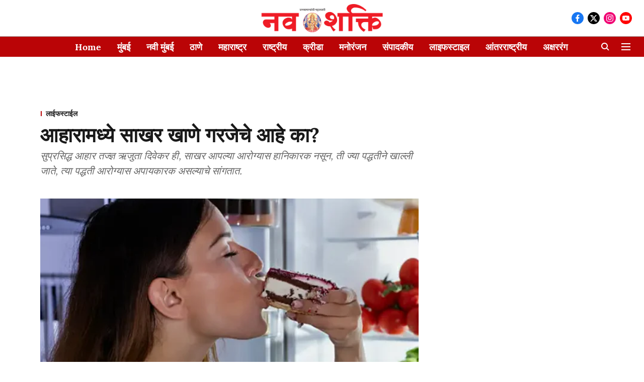

--- FILE ---
content_type: application/javascript; charset=UTF-8
request_url: https://marathi.freepressjournal.in/cdn-cgi/challenge-platform/h/b/scripts/jsd/d251aa49a8a3/main.js?
body_size: 8474
content:
window._cf_chl_opt={AKGCx8:'b'};~function(u6,LM,LF,Lo,Lf,LD,Lk,LO,u0,u1){u6=E,function(x,L,uo,u5,R,v){for(uo={x:190,L:205,R:187,v:351,W:218,c:346,y:213,i:299,d:162,I:208},u5=E,R=x();!![];)try{if(v=-parseInt(u5(uo.x))/1+-parseInt(u5(uo.L))/2*(-parseInt(u5(uo.R))/3)+-parseInt(u5(uo.v))/4+-parseInt(u5(uo.W))/5*(parseInt(u5(uo.c))/6)+-parseInt(u5(uo.y))/7+-parseInt(u5(uo.i))/8*(-parseInt(u5(uo.d))/9)+parseInt(u5(uo.I))/10,L===v)break;else R.push(R.shift())}catch(W){R.push(R.shift())}}(h,594933),LM=this||self,LF=LM[u6(305)],Lo=null,Lf=LB(),LD=function(RC,Rf,RB,Rj,RK,RA,uy,L,R,W,c){return RC={x:178,L:157,R:173},Rf={x:197,L:212,R:361,v:341,W:318,c:334,y:318,i:276,d:287,I:197,V:330,P:226,S:171,l:289,Y:255,b:225,U:202,Q:242,z:222,a:185,G:196,g:167,T:197,m:285,M:372,F:156,o:287,n:156,X:197},RB={x:285,L:245,R:293,v:152,W:203},Rj={x:277},RK={x:152,L:203,R:156,v:324,W:378,c:170,y:372,i:324,d:378,I:170,V:324,P:378,S:277,l:287,Y:164,b:277,U:345,Q:287,z:274,a:287,G:341,g:277,T:219,m:274,M:197,F:270,o:345,n:142,X:235,H:287,J:233,e:324,A:170,K:235,j:196,B:277,f:298,C:152,D:250,k:337,O:177,s:235,N:287,Z:196,h0:219,h1:152,h2:315,h3:287,h4:177,h5:226,h6:287,h7:167},RA={x:152},uy=u6,L={'fyajL':function(i,d){return d==i},'MBMXV':function(i,d){return i+d},'VoVtg':function(y,i){return y(i)},'FYQHy':function(i,d){return i|d},'mBnCX':function(y,i){return y(i)},'qwnjz':function(y,i){return y(i)},'bYuKu':function(i,d){return i<<d},'mVHUr':function(i,d){return i<d},'oFrWB':function(i,d){return d&i},'NyrCb':function(i,d){return i-d},'ZbBVp':function(i,d){return i!==d},'eWIsE':function(y,i){return y(i)},'KrRea':function(i,d){return i>d},'ykeaA':function(i,d){return d|i},'NHYpz':function(i,d){return d==i},'VRIbF':function(i,d){return d&i},'VskQT':function(i,d){return i-d},'alzua':function(i,d){return i==d},'hhffF':function(i,d){return d===i},'oCkfS':uy(RC.x),'hLqbp':function(i,d){return i!=d},'deRGj':function(i,d){return i==d},'RSFpA':function(i,d){return d&i},'LVGBC':function(i,d){return d!=i},'YBbjB':function(i,d){return i&d},'inbRQ':function(i,d){return d==i},'Uhifg':function(i,d){return i*d},'XMYgb':function(i,d){return i<d},'UgXoF':function(i,d){return d!=i},'zbhDn':function(i,d){return d==i},'Mgrrt':function(y,i){return y(i)},'VZTmu':function(i,d){return d*i}},R=String[uy(RC.L)],W={'h':function(y,Re,ui){return Re={x:297,L:156},ui=uy,L[ui(RA.x)](null,y)?'':W.g(y,6,function(i,ud){return ud=ui,ud(Re.x)[ud(Re.L)](i)})},'g':function(y,i,I,uI,V,P,S,Y,U,Q,z,G,T,M,F,o,X,H){if(uI=uy,L[uI(RK.x)](null,y))return'';for(P={},S={},Y='',U=2,Q=3,z=2,G=[],T=0,M=0,F=0;F<y[uI(RK.L)];F+=1)if(o=y[uI(RK.R)](F),Object[uI(RK.v)][uI(RK.W)][uI(RK.c)](P,o)||(P[o]=Q++,S[o]=!0),X=L[uI(RK.y)](Y,o),Object[uI(RK.i)][uI(RK.d)][uI(RK.I)](P,X))Y=X;else{if(Object[uI(RK.V)][uI(RK.P)][uI(RK.I)](S,Y)){if(256>Y[uI(RK.S)](0)){for(V=0;V<z;T<<=1,L[uI(RK.x)](M,i-1)?(M=0,G[uI(RK.l)](L[uI(RK.Y)](I,T)),T=0):M++,V++);for(H=Y[uI(RK.b)](0),V=0;8>V;T=L[uI(RK.U)](T<<1.22,1.15&H),i-1==M?(M=0,G[uI(RK.Q)](L[uI(RK.z)](I,T)),T=0):M++,H>>=1,V++);}else{for(H=1,V=0;V<z;T=L[uI(RK.U)](T<<1,H),i-1==M?(M=0,G[uI(RK.a)](L[uI(RK.G)](I,T)),T=0):M++,H=0,V++);for(H=Y[uI(RK.g)](0),V=0;16>V;T=L[uI(RK.T)](T,1)|H&1,i-1==M?(M=0,G[uI(RK.Q)](L[uI(RK.m)](I,T)),T=0):M++,H>>=1,V++);}U--,0==U&&(U=Math[uI(RK.M)](2,z),z++),delete S[Y]}else for(H=P[Y],V=0;L[uI(RK.F)](V,z);T=L[uI(RK.o)](T<<1.04,L[uI(RK.n)](H,1)),M==L[uI(RK.X)](i,1)?(M=0,G[uI(RK.H)](L[uI(RK.m)](I,T)),T=0):M++,H>>=1,V++);Y=(U--,0==U&&(U=Math[uI(RK.M)](2,z),z++),P[X]=Q++,String(o))}if(L[uI(RK.J)]('',Y)){if(Object[uI(RK.e)][uI(RK.d)][uI(RK.A)](S,Y)){if(256>Y[uI(RK.b)](0)){for(V=0;L[uI(RK.F)](V,z);T<<=1,M==L[uI(RK.K)](i,1)?(M=0,G[uI(RK.a)](L[uI(RK.j)](I,T)),T=0):M++,V++);for(H=Y[uI(RK.B)](0),V=0;L[uI(RK.f)](8,V);T=L[uI(RK.U)](T<<1.71,H&1),L[uI(RK.C)](M,i-1)?(M=0,G[uI(RK.l)](I(T)),T=0):M++,H>>=1,V++);}else{for(H=1,V=0;V<z;T=L[uI(RK.D)](T<<1.02,H),L[uI(RK.k)](M,L[uI(RK.X)](i,1))?(M=0,G[uI(RK.Q)](I(T)),T=0):M++,H=0,V++);for(H=Y[uI(RK.b)](0),V=0;L[uI(RK.f)](16,V);T=T<<1|L[uI(RK.O)](H,1),M==L[uI(RK.s)](i,1)?(M=0,G[uI(RK.N)](L[uI(RK.Z)](I,T)),T=0):M++,H>>=1,V++);}U--,U==0&&(U=Math[uI(RK.M)](2,z),z++),delete S[Y]}else for(H=P[Y],V=0;V<z;T=L[uI(RK.h0)](T,1)|L[uI(RK.n)](H,1),L[uI(RK.h1)](M,L[uI(RK.h2)](i,1))?(M=0,G[uI(RK.h3)](I(T)),T=0):M++,H>>=1,V++);U--,L[uI(RK.k)](0,U)&&z++}for(H=2,V=0;L[uI(RK.F)](V,z);T=T<<1.45|L[uI(RK.h4)](H,1),L[uI(RK.h5)](M,i-1)?(M=0,G[uI(RK.h6)](I(T)),T=0):M++,H>>=1,V++);for(;;)if(T<<=1,L[uI(RK.k)](M,i-1)){G[uI(RK.N)](L[uI(RK.j)](I,T));break}else M++;return G[uI(RK.h7)]('')},'j':function(y,uV){return uV=uy,L[uV(RB.x)](uV(RB.L),L[uV(RB.R)])?![]:L[uV(RB.v)](null,y)?'':L[uV(RB.v)]('',y)?null:W.i(y[uV(RB.W)],32768,function(d,uP){return uP=uV,y[uP(Rj.x)](d)})},'i':function(y,i,I,uS,V,P,S,Y,U,Q,z,G,T,M,F,o,A,X,H,J){for(uS=uy,V=[],P=4,S=4,Y=3,U=[],G=I(0),T=i,M=1,Q=0;3>Q;V[Q]=Q,Q+=1);for(F=0,o=Math[uS(Rf.x)](2,2),z=1;o!=z;)for(X=uS(Rf.L)[uS(Rf.R)]('|'),H=0;!![];){switch(X[H++]){case'0':F|=z*(0<J?1:0);continue;case'1':J=G&T;continue;case'2':T>>=1;continue;case'3':0==T&&(T=i,G=L[uS(Rf.v)](I,M++));continue;case'4':z<<=1;continue}break}switch(F){case 0:for(F=0,o=Math[uS(Rf.x)](2,8),z=1;L[uS(Rf.W)](z,o);J=T&G,T>>=1,L[uS(Rf.c)](0,T)&&(T=i,G=I(M++)),F|=z*(0<J?1:0),z<<=1);A=R(F);break;case 1:for(F=0,o=Math[uS(Rf.x)](2,16),z=1;L[uS(Rf.y)](z,o);J=L[uS(Rf.i)](G,T),T>>=1,T==0&&(T=i,G=I(M++)),F|=z*(0<J?1:0),z<<=1);A=R(F);break;case 2:return''}for(Q=V[3]=A,U[uS(Rf.d)](A);;){if(M>y)return'';for(F=0,o=Math[uS(Rf.I)](2,Y),z=1;L[uS(Rf.V)](z,o);J=T&G,T>>=1,L[uS(Rf.P)](0,T)&&(T=i,G=I(M++)),F|=z*(0<J?1:0),z<<=1);switch(A=F){case 0:for(F=0,o=Math[uS(Rf.x)](2,8),z=1;z!=o;J=L[uS(Rf.S)](G,T),T>>=1,L[uS(Rf.l)](0,T)&&(T=i,G=I(M++)),F|=L[uS(Rf.Y)](L[uS(Rf.b)](0,J)?1:0,z),z<<=1);V[S++]=R(F),A=S-1,P--;break;case 1:for(F=0,o=Math[uS(Rf.x)](2,16),z=1;L[uS(Rf.U)](z,o);J=G&T,T>>=1,L[uS(Rf.Q)](0,T)&&(T=i,G=L[uS(Rf.z)](I,M++)),F|=L[uS(Rf.a)](0<J?1:0,z),z<<=1);V[S++]=L[uS(Rf.G)](R,F),A=S-1,P--;break;case 2:return U[uS(Rf.g)]('')}if(P==0&&(P=Math[uS(Rf.T)](2,Y),Y++),V[A])A=V[A];else if(L[uS(Rf.m)](A,S))A=L[uS(Rf.M)](Q,Q[uS(Rf.F)](0));else return null;U[uS(Rf.o)](A),V[S++]=Q+A[uS(Rf.n)](0),P--,Q=A,L[uS(Rf.l)](0,P)&&(P=Math[uS(Rf.X)](2,Y),Y++)}}},c={},c[uy(RC.R)]=W.h,c}(),Lk={},Lk[u6(251)]='o',Lk[u6(283)]='s',Lk[u6(308)]='u',Lk[u6(327)]='z',Lk[u6(209)]='n',Lk[u6(184)]='I',Lk[u6(236)]='b',LO=Lk,LM[u6(343)]=function(x,L,R,W,vq,vx,vE,vh,uU,y,I,V,P,S,Y,U){if(vq={x:176,L:373,R:353,v:272,W:214,c:234,y:169,i:273,d:266,I:369,V:265,P:243,S:203,l:166,Y:316,b:280,U:140,Q:144,z:275,a:153},vx={x:358,L:174,R:259,v:313,W:140,c:336,y:159,i:227,d:203,I:353,V:371,P:147,S:355,l:377,Y:231,b:220,U:160,Q:263,z:256,a:143,G:314,g:168,T:154,m:160,M:248},vE={x:267},vh={x:324,L:378,R:170,v:287},uU=u6,y={'vbqFp':uU(vq.x),'CpmIQ':uU(vq.L),'BeFLk':function(Q,z,G,g,T){return Q(z,G,g,T)},'BINzH':function(Q,z){return Q===z},'QGyWG':function(Q,z){return Q<z},'ucCCb':function(Q,z){return z===Q},'WrcAE':function(Q,z){return Q<z},'hqEHr':function(Q,z,G,g){return Q(z,G,g)},'rzApz':function(Q,z){return Q===z},'ozvwY':function(Q,z,G){return Q(z,G)},'NTGWo':function(Q,z,G){return Q(z,G)}},y[uU(vq.R)](null,L)||L===void 0)return W;for(I=LZ(L),x[uU(vq.v)][uU(vq.W)]&&(I=I[uU(vq.c)](x[uU(vq.v)][uU(vq.W)](L))),I=x[uU(vq.y)][uU(vq.i)]&&x[uU(vq.d)]?x[uU(vq.y)][uU(vq.i)](new x[(uU(vq.d))](I)):function(Q,uz,z,M,F,o,X,H,G){if(uz=uU,z={'drRan':y[uz(vx.x)],'tRLCU':y[uz(vx.L)],'kTOcs':function(T,M,F,o,X,ua){return ua=uz,y[ua(vE.x)](T,M,F,o,X)},'hQsqD':uz(vx.R),'ABOde':uz(vx.v)},y[uz(vx.W)](uz(vx.c),uz(vx.c))){for(Q[uz(vx.y)](),G=0;y[uz(vx.i)](G,Q[uz(vx.d)]);y[uz(vx.I)](Q[G],Q[G+1])?Q[uz(vx.V)](G+1,1):G+=1);return Q}else try{return M=S[uz(vx.P)](z[uz(vx.S)]),M[uz(vx.l)]=z[uz(vx.Y)],M[uz(vx.b)]='-1',V[uz(vx.U)][uz(vx.Q)](M),F=M[uz(vx.z)],o={},o=Y(F,F,'',o),o=z[uz(vx.a)](x,F,F[z[uz(vx.G)]]||F[uz(vx.g)],'n.',o),o=U(F,M[z[uz(vx.T)]],'d.',o),Q[uz(vx.m)][uz(vx.M)](M),X={},X.r=o,X.e=null,X}catch(J){return H={},H.r={},H.e=J,H}}(I),V='nAsAaAb'.split('A'),V=V[uU(vq.I)][uU(vq.V)](V),P=0;y[uU(vq.P)](P,I[uU(vq.S)]);S=I[P],Y=y[uU(vq.l)](LN,x,L,S),V(Y)?(U=y[uU(vq.Y)]('s',Y)&&!x[uU(vq.b)](L[S]),y[uU(vq.U)](uU(vq.Q),R+S)?y[uU(vq.z)](i,R+S,Y):U||y[uU(vq.a)](i,R+S,L[S])):i(R+S,Y),P++);return W;function i(Q,z,uQ){uQ=uU,Object[uQ(vh.x)][uQ(vh.L)][uQ(vh.R)](W,z)||(W[z]=[]),W[z][uQ(vh.v)](Q)}},u0=u6(370)[u6(361)](';'),u1=u0[u6(369)][u6(265)](u0),LM[u6(306)]=function(L,R,vr,vv,up,v,W,y,i,I,V){for(vr={x:258,L:356,R:200,v:247,W:145,c:211,y:247,i:203,d:200,I:253,V:287,P:145,S:286},vv={x:155,L:258,R:200,v:349,W:194,c:374,y:374,i:324,d:312,I:170,V:253},up=u6,v={},v[up(vr.x)]=up(vr.L),v[up(vr.R)]=function(P,S){return S===P},v[up(vr.v)]=function(P,S){return P<S},v[up(vr.W)]=function(P,S){return P+S},W=v,y=Object[up(vr.c)](R),i=0;W[up(vr.y)](i,y[up(vr.i)]);i++)if(I=y[i],W[up(vr.d)]('f',I)&&(I='N'),L[I]){for(V=0;V<R[y[i]][up(vr.i)];-1===L[I][up(vr.I)](R[y[i]][V])&&(u1(R[y[i]][V])||L[I][up(vr.V)](W[up(vr.P)]('o.',R[y[i]][V]))),V++);}else L[I]=R[y[i]][up(vr.S)](function(P,uw,S,Y){return uw=up,S={},S[uw(vv.x)]=W[uw(vv.L)],Y=S,W[uw(vv.R)](uw(vv.v),uw(vv.W))?W instanceof y[uw(vv.c)]&&0<y[uw(vv.y)][uw(vv.i)][uw(vv.d)][uw(vv.I)](i)[uw(vv.V)](Y[uw(vv.x)]):'o.'+P})},u3();function LZ(x,v0,ub,L){for(v0={x:234,L:211,R:320},ub=u6,L=[];x!==null;L=L[ub(v0.x)](Object[ub(v0.L)](x)),x=Object[ub(v0.R)](x));return L}function Lj(x,L,Rx,RE,Rh,R8,uu,R,v,W,c){if(Rx={x:281,L:319,R:221,v:224,W:365,c:232,y:317,i:195,d:282,I:238,V:348,P:332,S:347,l:363,Y:335,b:224,U:192,Q:281,z:189,a:252,G:206,g:290,T:380,m:350,M:325,F:350,o:325,n:335,X:380,H:367,J:173,e:279},RE={x:204},Rh={x:309,L:311,R:161,v:141,W:291,c:311},R8={x:151,L:366},uu=u6,R={'cfdXX':function(y,i){return y(i)},'MYYrn':uu(Rx.x),'CgKcm':function(i,d){return i>=d},'ZftcE':function(i,d){return i<d},'eKqUu':uu(Rx.L),'RVrEz':uu(Rx.R),'CFUuE':function(i,d){return i+d},'daOHP':uu(Rx.v),'VmLeX':function(y){return y()}},v=LM[uu(Rx.W)],console[uu(Rx.c)](LM[uu(Rx.y)]),W=new LM[(uu(Rx.i))](),W[uu(Rx.d)](R[uu(Rx.I)],R[uu(Rx.V)](uu(Rx.P),LM[uu(Rx.y)][uu(Rx.S)])+uu(Rx.l)+v.r),v[uu(Rx.Y)]){if(uu(Rx.b)===R[uu(Rx.U)])W[uu(Rx.Q)]=5e3,W[uu(Rx.z)]=function(uR){uR=uu,R[uR(R8.x)](L,R[uR(R8.L)])};else return L[uu(Rx.a)](function(){}),'p'}W[uu(Rx.G)]=function(uv){uv=uu,R[uv(Rh.x)](W[uv(Rh.L)],200)&&R[uv(Rh.R)](W[uv(Rh.L)],300)?L(R[uv(Rh.v)]):L(uv(Rh.W)+W[uv(Rh.c)])},W[uu(Rx.g)]=function(ur){ur=uu,L(ur(RE.x))},c={'t':R[uu(Rx.T)](LA),'lhr':LF[uu(Rx.m)]&&LF[uu(Rx.m)][uu(Rx.M)]?LF[uu(Rx.F)][uu(Rx.o)]:'','api':v[uu(Rx.n)]?!![]:![],'c':R[uu(Rx.X)](LH),'payload':x},W[uu(Rx.H)](LD[uu(Rx.J)](JSON[uu(Rx.e)](c)))}function LC(W,c,Rv,uc,y,i,Q,d,I,V,P,S,l,Y,b){if(Rv={x:333,L:295,R:186,v:332,W:216,c:221,y:244,i:182,d:260,I:333,V:303,P:268,S:365,l:295,Y:186,b:317,U:347,Q:269,z:302,a:195,G:282,g:216,T:281,m:189,M:228,F:300,o:317,n:300,X:146,H:317,J:146,e:362,A:317,K:292,j:165,B:301,f:296,C:183,D:244,k:367,O:173},uc=u6,y={},y[uc(Rv.x)]=function(U,Q){return U&Q},y[uc(Rv.L)]=function(U,Q){return U+Q},y[uc(Rv.R)]=uc(Rv.v),y[uc(Rv.W)]=uc(Rv.c),y[uc(Rv.y)]=uc(Rv.i),i=y,!Le(0)){if(uc(Rv.d)!==uc(Rv.d))Q=i[uc(Rv.I)](S,l),Y>>=1,0==b&&(U=Q,z=a(G++)),g|=T*(0<Q?1:0),m<<=1;else return![]}I=(d={},d[uc(Rv.V)]=W,d[uc(Rv.P)]=c,d);try{V=LM[uc(Rv.S)],P=i[uc(Rv.l)](i[uc(Rv.l)](i[uc(Rv.Y)],LM[uc(Rv.b)][uc(Rv.U)]),uc(Rv.Q))+V.r+uc(Rv.z),S=new LM[(uc(Rv.a))](),S[uc(Rv.G)](i[uc(Rv.g)],P),S[uc(Rv.T)]=2500,S[uc(Rv.m)]=function(){},l={},l[uc(Rv.M)]=LM[uc(Rv.b)][uc(Rv.M)],l[uc(Rv.F)]=LM[uc(Rv.o)][uc(Rv.n)],l[uc(Rv.X)]=LM[uc(Rv.H)][uc(Rv.J)],l[uc(Rv.e)]=LM[uc(Rv.A)][uc(Rv.K)],l[uc(Rv.j)]=Lf,Y=l,b={},b[uc(Rv.B)]=I,b[uc(Rv.f)]=Y,b[uc(Rv.C)]=i[uc(Rv.D)],S[uc(Rv.k)](LD[uc(Rv.O)](b))}catch(Q){}}function E(x,q,L,u){return x=x-140,L=h(),u=L[x],u}function Ln(x,uJ,uH,u7,L,R){uJ={x:360,L:294,R:331,v:246,W:324,c:378,y:170,i:287},uH={x:262,L:357,R:148},u7=u6,L={'dHmeA':function(v,W){return W===v},'KzvRf':function(v){return v()},'aslZX':u7(uJ.x)},R=u2(),Lj(R.r,function(v,u8){u8=u7,L[u8(uH.x)](typeof x,u8(uH.L))&&x(v),L[u8(uH.R)](LJ)}),R.e&&(u7(uJ.L)!==L[u7(uJ.R)]?LC(u7(uJ.v),R.e):(d[u7(uJ.W)][u7(uJ.c)][u7(uJ.y)](I,V)||(P[S]=[]),l[Y][u7(uJ.i)](b)))}function h(vG){return vG='JHu0z9igKylQSAPUxnvsBfqRp+6GTe271MY5$VrtCLOjWZda8cbXE3D4NIkwF-mho,KrRea,584WVfmLU,SSTpq3,errorInfoObject,/invisible/jsd,AdeF3,Mxper,document,rxvNi8,qJfdW,undefined,CgKcm,addEventListener,status,toString,contentDocument,hQsqD,VskQT,rzApz,_cf_chl_opt,hLqbp,success,getPrototypeOf,postMessage,YoILd,dlWTx,prototype,href,onreadystatechange,symbol,AtkIW,FYFMy,LVGBC,aslZX,/cdn-cgi/challenge-platform/h/,xRayr,deRGj,api,iNalA,NHYpz,GUFhH,floor,ILVak,qwnjz,eCvIT,pRIb1,RbjGa,FYQHy,66Owyvjk,AKGCx8,CFUuE,YNRJJ,location,589060PpPkDR,RhKnm,ucCCb,Ztljv,drRan,[native code],function,vbqFp,radfT,TfUDe,split,pkLOA2,/jsd/oneshot/d251aa49a8a3/0.24825873246175564:1769905405:fiE-xWgwoGmfc_E23UMi7T5mfpGTMOmeOVxANn_dDMo/,STwdg,__CF$cv$params,MYYrn,send,wmkUA,includes,_cf_chl_opt;JJgc4;PJAn2;kJOnV9;IWJi4;OHeaY1;DqMg0;FKmRv9;LpvFx1;cAdz2;PqBHf2;nFZCC5;ddwW5;pRIb1;rxvNi8;RrrrA2;erHi9,splice,MBMXV,display: none,Function,BTahD,Ugohk,style,hasOwnProperty,IvyTg,VmLeX,BINzH,eKqUu,oFrWB,kTOcs,d.cookie,AxnUi,LRmiB4,createElement,KzvRf,cYJho,DOMContentLoaded,cfdXX,fyajL,NTGWo,ABOde,WYNFX,charAt,fromCharCode,oOokW,sort,body,ZftcE,25236FWLohh,Jkkro,VoVtg,JBxy9,hqEHr,join,navigator,Array,call,YBbjB,EsyQL,yDVqWDacmvXQ,CpmIQ,loading,iframe,VRIbF,kFpEZ,isArray,6|1|9|4|8|5|0|3|7|2|10,EseWt,jsd,source,bigint,VZTmu,TVpoP,90EdNfxy,tNlZw,ontimeout,996149cUOkUZ,FEnKi,daOHP,sEuel,jniye,XMLHttpRequest,eWIsE,pow,now,error,IIlZv,readyState,UgXoF,length,xhr-error,21428cFjxdR,onload,AWmwq,24852630OOzTHr,number,sid,keys,1|2|3|0|4,1657257GqxZYK,getOwnPropertyNames,duGtz,oGHfe,JFyGZ,471035PYIlPn,bYuKu,tabIndex,POST,Mgrrt,detail,oxnJX,XMYgb,alzua,QGyWG,CnwA5,oISVO,dMNbB,tRLCU,log,ZbBVp,concat,NyrCb,boolean,ntewG,RVrEz,cloudflare-invisible,parent,gQxHH,zbhDn,WrcAE,quwjY,fmmMk,error on cf_chl_props,FjZET,removeChild,pDQGK,ykeaA,object,catch,indexOf,random,Uhifg,contentWindow,PaGjd,gxEQY,clientInformation,WbHwJ,randomUUID,dHmeA,appendChild,NUePb,bind,Set,BeFLk,TYlZ6,/b/ov1/0.24825873246175564:1769905405:fiE-xWgwoGmfc_E23UMi7T5mfpGTMOmeOVxANn_dDMo/,mVHUr,UqCqT,Object,from,mBnCX,ozvwY,RSFpA,charCodeAt,Qkotm,stringify,isNaN,timeout,open,string,eqpTA,hhffF,map,push,event,inbRQ,onerror,http-code:,aUjz8,oCkfS,EpDJO,sqSJW,chctx'.split(','),h=function(){return vG},h()}function Le(L,us,ux,R,v){return us={x:271,L:254},ux=u6,R={},R[ux(us.x)]=function(W,c){return W<c},v=R,v[ux(us.x)](Math[ux(us.L)](),L)}function u3(vp,va,vS,uG,x,L,R,v,W){if(vp={x:246,L:175,R:150,v:365,W:264,c:201,y:278,i:310,d:310,I:215,V:326,P:326},va={x:352,L:344,R:329,v:323,W:188,c:201,y:278,i:326},vS={x:188,L:193},uG=u6,x={'tNlZw':function(c){return c()},'sEuel':function(c,y){return c(y)},'BTahD':function(c,y,i){return c(y,i)},'RhKnm':uG(vp.x),'Qkotm':uG(vp.L),'NUePb':function(c,i){return i!==c},'duGtz':uG(vp.R)},L=LM[uG(vp.v)],!L)return;if(!LK())return;(R=![],v=function(ug){if(ug=uG,!R){if(R=!![],!x[ug(vS.x)](LK))return;x[ug(vS.L)](Ln,function(c){u4(L,c)})}},x[uG(vp.W)](LF[uG(vp.c)],x[uG(vp.y)]))?v():LM[uG(vp.i)]?LF[uG(vp.d)](x[uG(vp.I)],v):(W=LF[uG(vp.V)]||function(){},LF[uG(vp.P)]=function(vY,um,c,vz,i,d){(vY={x:375},um=uG,c={'FYFMy':function(y,i,d,uT){return uT=E,x[uT(vY.x)](y,i,d)},'dlWTx':x[um(va.x)]},um(va.L)!==um(va.L))?(vz={x:257,L:357,R:364,v:229},i={'PaGjd':function(I,V){return V===I},'STwdg':function(I,V){return I(V)},'oISVO':function(I){return I()}},d=y(),c[um(va.R)](i,d.r,function(Q,uM){uM=um,i[uM(vz.x)](typeof S,uM(vz.L))&&i[uM(vz.R)](b,Q),i[uM(vz.v)](Y)}),d.e&&S(c[um(va.v)],d.e)):(x[um(va.W)](W),LF[um(va.c)]!==x[um(va.y)]&&(LF[um(va.i)]=W,v()))})}function u2(vy,ut,R,v,W,c,y,i,d,I){R=(vy={x:180,L:259,R:313,v:338,W:361,c:377,y:373,i:160,d:248,I:359,V:158,P:168,S:160,l:263,Y:147,b:176,U:342,Q:163,z:256,a:220},ut=u6,{'GUFhH':ut(vy.x),'radfT':function(V,P,S,l,Y){return V(P,S,l,Y)},'oOokW':ut(vy.L),'eCvIT':function(V,P,S,l,Y){return V(P,S,l,Y)},'Jkkro':ut(vy.R)});try{for(v=R[ut(vy.v)][ut(vy.W)]('|'),W=0;!![];){switch(v[W++]){case'0':c=pRIb1(i,i,'',c);continue;case'1':y[ut(vy.c)]=ut(vy.y);continue;case'2':LF[ut(vy.i)][ut(vy.d)](y);continue;case'3':c=R[ut(vy.I)](pRIb1,i,i[R[ut(vy.V)]]||i[ut(vy.P)],'n.',c);continue;case'4':LF[ut(vy.S)][ut(vy.l)](y);continue;case'5':c={};continue;case'6':y=LF[ut(vy.Y)](ut(vy.b));continue;case'7':c=R[ut(vy.U)](pRIb1,i,y[R[ut(vy.Q)]],'d.',c);continue;case'8':i=y[ut(vy.z)];continue;case'9':y[ut(vy.a)]='-1';continue;case'10':return d={},d.r=c,d.e=null,d}break}}catch(V){return I={},I.r={},I.e=V,I}}function Ls(x,L,RD,ul){return RD={x:374,L:324,R:312,v:170,W:253,c:356},ul=u6,L instanceof x[ul(RD.x)]&&0<x[ul(RD.x)][ul(RD.L)][ul(RD.R)][ul(RD.v)](L)[ul(RD.W)](ul(RD.c))}function LN(x,L,R,RZ,uY,W,y,i){W=(RZ={x:357,L:249,R:251,v:354,W:252,c:252,y:169,i:179,d:169,I:368,V:357,P:237},uY=u6,{'pDQGK':function(I,V){return I===V},'Ztljv':uY(RZ.x),'wmkUA':function(I,V){return I==V},'ntewG':function(I,V,P){return I(V,P)}});try{y=L[R]}catch(I){return'i'}if(y==null)return W[uY(RZ.L)](void 0,y)?'u':'x';if(uY(RZ.R)==typeof y)try{if(W[uY(RZ.v)]==typeof y[uY(RZ.W)])return y[uY(RZ.c)](function(){}),'p'}catch(V){}return x[uY(RZ.y)][uY(RZ.i)](y)?'a':y===x[uY(RZ.d)]?'D':!0===y?'T':!1===y?'F':(i=typeof y,W[uY(RZ.I)](uY(RZ.V),i)?W[uY(RZ.P)](Ls,x,y)?'N':'f':LO[i]||'?')}function LA(uN,uq,x){return uN={x:365,L:339},uq=u6,x=LM[uq(uN.x)],Math[uq(uN.L)](+atob(x.t))}function u4(v,W,vt,uF,c,y,i,d){if(vt={x:172,L:319,R:191,v:340,W:322,c:335,y:172,i:191,d:183,I:239,V:210,P:288,S:240,l:321,Y:239,b:210,U:288,Q:199,z:223,a:240},uF=u6,c={},c[uF(vt.x)]=uF(vt.L),c[uF(vt.R)]=function(I,V){return V===I},c[uF(vt.v)]=uF(vt.W),y=c,!v[uF(vt.c)])return;if(W===y[uF(vt.y)]){if(y[uF(vt.i)](y[uF(vt.v)],uF(vt.W)))i={},i[uF(vt.d)]=uF(vt.I),i[uF(vt.V)]=v.r,i[uF(vt.P)]=uF(vt.L),LM[uF(vt.S)][uF(vt.l)](i,'*');else return'i'}else d={},d[uF(vt.d)]=uF(vt.Y),d[uF(vt.b)]=v.r,d[uF(vt.U)]=uF(vt.Q),d[uF(vt.z)]=W,LM[uF(vt.a)][uF(vt.l)](d,'*')}function LJ(uk,uE,x,L){if(uk={x:284,L:207,R:149,v:284,W:230},uE=u6,x={'AWmwq':function(R){return R()},'cYJho':uE(uk.x),'dMNbB':function(R,v){return R*v}},L=x[uE(uk.L)](LX),null===L){if(x[uE(uk.R)]!==uE(uk.v))L();else return}Lo=(Lo&&clearTimeout(Lo),setTimeout(function(){Ln()},x[uE(uk.W)](L,1e3)))}function LB(Rq,uW){return Rq={x:261,L:261},uW=u6,crypto&&crypto[uW(Rq.x)]?crypto[uW(Rq.L)]():''}function LX(uK,u9,x,L,R){if(uK={x:307,L:365,R:328,v:376,W:376,c:379,y:209},u9=u6,x={'IvyTg':function(v,W){return v(W)},'AtkIW':function(v,W){return W===v},'Ugohk':u9(uK.x)},L=LM[u9(uK.L)],!L){if(x[u9(uK.R)](x[u9(uK.v)],x[u9(uK.W)]))return null;else x[u9(uK.c)](R,v)}return R=L.i,typeof R!==u9(uK.y)||R<30?null:R}function LH(uB,uh,L,R){return uB={x:241,L:241},uh=u6,L={},L[uh(uB.x)]=function(v,W){return W!==v},R=L,R[uh(uB.L)](LX(),null)}function LK(R2,uL,x,L,R,v){return R2={x:304,L:339,R:217,v:198,W:181},uL=u6,x={'Mxper':function(W){return W()},'JFyGZ':function(W,c){return W/c},'EseWt':function(W,c){return W-c}},L=3600,R=x[uL(R2.x)](LA),v=Math[uL(R2.L)](x[uL(R2.R)](Date[uL(R2.v)](),1e3)),x[uL(R2.W)](v,R)>L?![]:!![]}}()